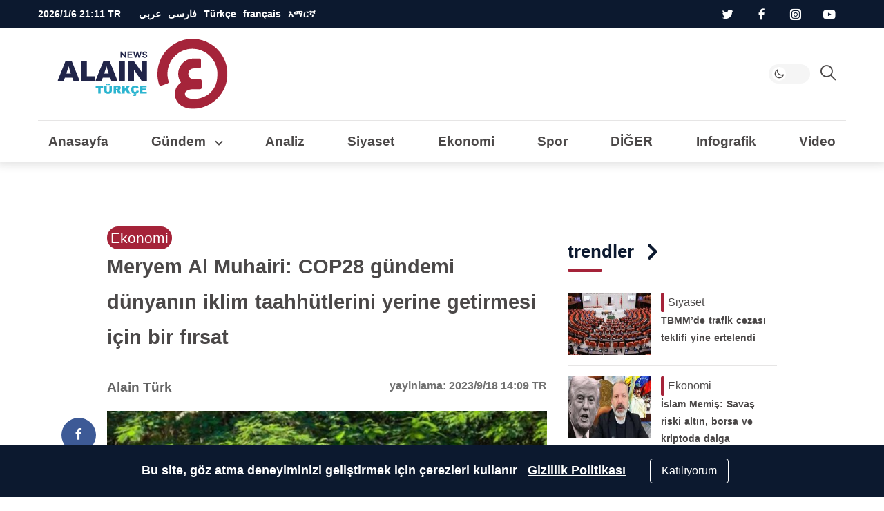

--- FILE ---
content_type: text/html; charset=utf-8
request_url: https://www.google.com/recaptcha/api2/aframe
body_size: 269
content:
<!DOCTYPE HTML><html><head><meta http-equiv="content-type" content="text/html; charset=UTF-8"></head><body><script nonce="pZW5Ks6uq40LLv8zYjwJyQ">/** Anti-fraud and anti-abuse applications only. See google.com/recaptcha */ try{var clients={'sodar':'https://pagead2.googlesyndication.com/pagead/sodar?'};window.addEventListener("message",function(a){try{if(a.source===window.parent){var b=JSON.parse(a.data);var c=clients[b['id']];if(c){var d=document.createElement('img');d.src=c+b['params']+'&rc='+(localStorage.getItem("rc::a")?sessionStorage.getItem("rc::b"):"");window.document.body.appendChild(d);sessionStorage.setItem("rc::e",parseInt(sessionStorage.getItem("rc::e")||0)+1);localStorage.setItem("rc::h",'1767723098140');}}}catch(b){}});window.parent.postMessage("_grecaptcha_ready", "*");}catch(b){}</script></body></html>

--- FILE ---
content_type: application/javascript; charset=utf-8
request_url: https://fundingchoicesmessages.google.com/f/AGSKWxXw0E9uMgs02kKmSZ5wsusEeBlS0ppCtixN4xSOC09l4C9PtFArRDwzsccrLJU1D3jTBhmnlWTR7DIhVmhWnGY7E4n6gpDu3A5nDWdDHHXCtAkb-a_8Ll3q3AP6zFFWfn8N0NzJL2UjGoed27grrZDCDNWj_iGHoDLIHh5JiOFpyLD_MqGsQz_4imLZ/_/src/ads_-layer-ad./adv_2./nymag_ads_.info/ad_
body_size: -1287
content:
window['18f36922-85a9-4184-b3aa-d988ae91b131'] = true;

--- FILE ---
content_type: image/svg+xml
request_url: https://tr.al-ain.com/images/logo/tr-dark.svg
body_size: 5779
content:
<?xml version="1.0" encoding="UTF-8"?>
<svg width="373px" height="138px" viewBox="0 0 373 138" version="1.1" xmlns="http://www.w3.org/2000/svg" xmlns:xlink="http://www.w3.org/1999/xlink">
    <title>Turkish white Copy</title>
    <defs>
        <polygon id="path-1" points="0.26861573 0.271184336 137.513485 0.271184336 137.513485 137.495777 0.26861573 137.495777"></polygon>
    </defs>
    <g id="Turkish-white-Copy" stroke="none" stroke-width="1" fill="none" fill-rule="evenodd">
        <g id="Group-3" transform="translate(235.500997, 0.000000)">
            <mask id="mask-2" fill="white">
                <use xlink:href="#path-1"></use>
            </mask>
            <g id="Clip-2"></g>
            <path d="M68.8908843,0.271184336 C31.0649907,0.271184336 0.290071144,31.0636308 0.26861573,68.9200455 C0.26861573,68.9073536 0.26861573,68.8949639 0.26861573,68.8825741 C0.26861573,75.6023491 1.23833997,82.0939715 3.03908374,88.2302197 C3.75315616,90.4440557 4.39228572,91.4582017 4.83650344,91.908161 C5.66268794,92.4989403 6.75691402,92.6959675 7.7882848,92.3130942 L20.3415147,87.6515279 C21.903227,87.0713252 22.7300159,85.3932701 22.2353327,83.8200746 C20.7319428,79.0352152 19.9707289,74.0487959 19.9707289,68.957517 C19.9707289,41.8064469 41.9162926,19.7176457 68.8908843,19.7176457 C95.8660804,19.7176457 117.811342,41.8064469 117.811342,68.957517 C117.811342,80.5222869 115.784259,89.3190063 111.431529,96.642857 C102.938812,110.934882 86.6526424,119.15291 68.9259382,118.094342 C63.4312371,117.76556 54.2126619,116.011656 54.2126619,107.958321 C54.2126619,101.203794 64.2281093,99.0059743 71.1394721,99.0059743 L84.0468674,99.0059743 C85.6276176,99.0059743 86.9088986,97.7413137 86.9088986,96.1811123 L86.9088986,82.384375 C86.9088986,80.8241736 85.6276176,79.559513 84.0468674,79.559513 L71.1394721,79.559513 C65.3966738,79.559513 60.7248331,74.8000375 60.7248331,68.9502644 C60.7248331,63.1001891 65.3966738,58.3410158 71.1394721,58.3410158 L82.6555896,58.3410158 C84.2360376,58.3410158 85.5176208,57.0763552 85.5176208,55.5161538 L85.5176208,41.7194165 C85.5176208,40.1592151 84.2360376,38.8945545 82.6555896,38.8945545 L71.1394721,38.8945545 C54.53268,38.8945545 41.0221156,52.3773175 41.0221156,68.9502644 C41.0221156,75.2956274 43.0084034,81.1840806 46.3847602,86.0405588 C38.7275951,91.4001814 34.5102466,99.1552557 34.5102466,107.958321 C34.5102466,119.307933 40.5153448,128.28113 50.6661728,133.264226 C50.8686393,133.360926 51.0711059,133.455813 51.2747812,133.547981 C51.6661159,133.731107 52.0758841,133.895196 52.4790041,134.066839 C58.7926372,136.655692 65.3443951,137.340754 69.2547198,137.495777 C106.985726,137.299052 137.513757,106.659815 137.513757,68.8825741 C137.513757,68.8949639 137.513757,68.9073536 137.513757,68.9200455 C137.492604,31.0636308 106.717382,0.271184336 68.8908843,0.271184336 Z" id="Fill-1" fill="#A5243A" mask="url(#mask-2)"></path>
        </g>
        <g id="Group" transform="translate(39.000000, 25.171368)" fill="#FFFFFF">
            <path d="M25.9440354,43.2876161 C25.9440354,43.2876161 21.9057138,30.2156493 21.5505937,28.9793782 L21.4318919,28.9793782 C21.1944885,30.1269924 17.0384502,43.2876161 17.0384502,43.2876161 L25.9440354,43.2876161 Z M0.319237168,56.4979862 L15.1756703,19.5034336 C15.2968347,19.2024927 15.5889099,19.0049848 15.9130001,19.0049848 L27.2467992,19.0049848 C27.571382,19.0049848 27.8634572,19.2029852 27.9846216,19.5044187 L42.8405622,56.6457477 C43.0228014,57.1008531 42.6878753,57.5963467 42.1973072,57.5963467 L31.5387781,57.5963467 C31.2457178,57.5963467 30.98418,57.4116448 30.8861648,57.1353308 L28.8529667,51.4218864 L14.2477281,51.4218864 L12.2967838,57.0580023 C12.1854702,57.3801223 11.8820666,57.5963467 11.5412301,57.5963467 L1.06099987,57.5963467 C0.495073345,57.5963467 0.107938232,57.0240171 0.319237168,56.4979862 L0.319237168,56.4979862 Z" id="Fill-4"></path>
            <path d="M45.9529118,57.2230026 L45.9529118,19.6359264 C45.9529118,19.2877018 46.2356288,19.0049848 46.5838534,19.0049848 L56.7212769,19.0049848 C57.069994,19.0049848 57.3522185,19.2877018 57.3522185,19.6359264 L57.3522185,48.4676416 C57.3522185,48.5577761 57.4251142,48.6311643 57.5157412,48.6311643 L72.6327271,48.6311643 C72.9809517,48.6311643 73.2636687,48.9133887 73.2636687,49.2621059 L73.2636687,56.9654051 C73.2636687,57.3136297 72.9809517,57.5963467 72.6327271,57.5963467 L46.3257633,57.5963467 C46.1198823,57.5963467 45.9529118,57.4288836 45.9529118,57.2230026" id="Fill-6"></path>
            <path d="M130.844845,19.0048863 C131.244294,19.0048863 131.567399,19.328484 131.567399,19.7279325 L131.567399,56.8732019 C131.567399,57.2726505 131.244294,57.5962481 130.844845,57.5962481 L120.891138,57.5962481 C120.49169,57.5962481 120.168585,57.2726505 120.168585,56.8732019 L120.168585,19.7279325 C120.168585,19.328484 120.49169,19.0048863 120.891138,19.0048863 L130.844845,19.0048863 Z" id="Fill-8"></path>
            <path d="M149.646412,35.8365458 L149.560217,56.8763049 C149.55874,57.2737833 149.235635,57.5963959 148.837171,57.5963959 L139.483869,57.5963959 C139.046495,57.5963959 138.69236,57.2417683 138.69236,56.8048868 L138.69236,19.6847369 C138.69236,19.3089302 138.996748,19.0050341 139.372062,19.0050341 L148.994783,19.0050341 C149.347933,19.0050341 149.677934,19.1734822 149.883323,19.460632 C151.91258,22.2976527 162.735125,37.433355 163.093693,38.0253861 C163.489201,38.6784919 164.518606,40.2004353 164.637308,40.3984357 L164.405815,19.5394381 C164.402859,19.2449002 164.640263,19.0050341 164.934801,19.0050341 L174.558014,19.0050341 C174.85009,19.0050341 175.087001,19.241945 175.087001,19.5335277 L175.087001,56.9240811 C175.087001,57.2949625 174.78606,57.5963959 174.415178,57.5963959 L165.103741,57.5963959 C164.849099,57.5963959 164.610218,57.4707986 164.465412,57.2614699 L149.646412,35.8365458 Z" id="Fill-10"></path>
            <path d="M100.133801,43.2876161 C100.133801,43.2876161 96.0954792,30.2156493 95.740359,28.9793782 L95.6216573,28.9793782 C95.3842538,30.1269924 91.2282156,43.2876161 91.2282156,43.2876161 L100.133801,43.2876161 Z M89.3654357,19.5034336 C89.4866001,19.2024927 89.7786753,19.0049848 90.1027655,19.0049848 L101.436565,19.0049848 C101.761147,19.0049848 102.053223,19.2029852 102.174387,19.5044187 L117.030328,56.6457477 C117.212567,57.1008531 116.877148,57.5963467 116.387073,57.5963467 L105.728543,57.5963467 C105.435483,57.5963467 105.173945,57.4116448 105.07593,57.1353308 L103.042732,51.4218864 L88.4374935,51.4218864 L86.4865492,57.0580023 C86.3752356,57.3801223 86.071832,57.5963467 85.7309954,57.5963467 L75.2507652,57.5963467 C74.6848387,57.5963467 74.2977036,57.0240171 74.5090025,56.4979862 L89.3654357,19.5034336 Z" id="Fill-12"></path>
            <polygon id="Fill-14" points="133.924007 12.0494573 131.919376 12.0494573 125.393736 4.48653149 125.393736 12.0494573 123 12.0494573 123 0.26547815 125.006601 0.26547815 131.532734 8.03822526 131.532734 0.26547815 133.924007 0.26547815"></polygon>
            <polygon id="Fill-16" points="146.045326 12.0494573 137.090979 12.0494573 137.090979 0.26547815 146.010356 0.26547815 146.010356 2.42821388 139.484716 2.42821388 139.484716 5.08299538 145.500086 5.08299538 145.500086 7.21322358 139.484716 7.21322358 139.484716 9.886229 146.045326 9.886229"></polygon>
            <polygon id="Fill-18" points="161.033611 12.0494573 158.465517 12.0494573 156.179154 4.09939637 153.874075 12.0494573 151.324204 12.0494573 147.893182 0.26547815 150.391829 0.26547815 152.643221 8.39039015 155.018241 0.26547815 157.322828 0.26547815 159.695877 8.39039015 161.94727 0.26547815 164.464141 0.26547815"></polygon>
            <path d="M175.30156,3.39555912 L172.908316,3.8876049 C172.827047,3.33694707 172.56945,2.89464766 172.134538,2.55922907 C171.701105,2.22578063 171.185417,2.05782507 170.586491,2.05782507 C170.011698,2.05782507 169.549205,2.1996761 169.197532,2.4799304 C168.84586,2.76166232 168.670516,3.10840929 168.670516,3.51918624 C168.670516,4.16391889 169.06307,4.56188985 169.847683,4.71457672 L172.3813,5.22533895 C173.354063,5.43516028 174.113065,5.82574316 174.658305,6.39511745 C175.204037,6.96252158 175.476411,7.6993589 175.476411,8.60218162 C175.476411,9.73896005 175.048888,10.6417828 174.192364,11.3106498 C173.337317,11.9795168 172.204479,12.3129653 170.798282,12.3129653 C169.496011,12.3129653 168.384844,12.0105467 167.465768,11.4081724 C166.544229,10.8038279 166.013765,9.93794553 165.873884,8.81249548 L168.388785,8.30370341 C168.692681,9.58085525 169.573339,10.22017 171.02682,10.22017 C171.695687,10.22017 172.211867,10.0797966 172.574868,9.79806465 C172.937868,9.51584019 173.120108,9.15874992 173.120108,8.72580874 C173.120108,8.37413638 173.016675,8.09782239 172.812271,7.89834438 C172.605898,7.6993589 172.252255,7.54667202 171.747403,7.44176136 L169.250727,6.96646189 C167.185513,6.53155056 166.153646,5.40560798 166.153646,3.58912668 C166.153646,2.5222887 166.559005,1.65640634 167.368245,0.994927391 C168.176993,0.331478284 169.267473,-1.44773082e-13 170.640177,-1.44773082e-13 C171.83606,-1.44773082e-13 172.8566,0.305866292 173.700318,0.915628722 C174.544036,1.52539115 175.07844,2.35088536 175.30156,3.39555912 Z" id="Fill-20"></path>
            <polygon id="Fill-22" points="75.1131961 66.9217715 89.741584 66.9217715 89.741584 70.7680032 84.8339322 70.7680032 84.8339322 82.4948479 80.022818 82.4948479 80.022818 70.7680032 75.1131961 70.7680032"></polygon>
            <path d="M100.248608,65.9354636 L103.041793,65.9354636 L103.041793,63.2782194 L100.248608,63.2782194 L100.248608,65.9354636 Z M95.7433603,65.9354636 L98.5060077,65.9354636 L98.5060077,63.2782194 L95.7433603,63.2782194 L95.7433603,65.9354636 Z M102.053269,66.9220178 L106.855025,66.9220178 L106.855025,76.2004545 C106.855025,77.1219937 106.712189,77.9898462 106.424546,78.8069673 C106.138874,79.6250734 105.688201,80.339254 105.077454,80.9524642 C104.464244,81.5632117 103.820004,81.9941827 103.147689,82.2399593 C102.213836,82.5871988 101.090356,82.7610648 99.7806968,82.7610648 C99.0226804,82.7610648 98.1962011,82.7083632 97.2997814,82.6024675 C96.4048393,82.4950942 95.6556885,82.2862579 95.0533141,81.9695558 C94.4509398,81.6558089 93.9017596,81.2071065 93.4028182,80.6273889 C92.9019068,80.0466862 92.5610703,79.4492372 92.3763684,78.8335643 C92.0798603,77.8425773 91.9306212,76.9653665 91.9306212,76.2004545 L91.9306212,66.9220178 L96.7323772,66.9220178 L96.7323772,76.4230818 C96.7323772,77.2712328 96.9678105,77.9346819 97.4376921,78.4119515 C97.9105289,78.8882361 98.5631421,79.1281023 99.3984871,79.1281023 C100.226937,79.1281023 100.87758,78.8931615 101.347461,78.4227874 C101.817835,77.9524133 102.053269,77.2845314 102.053269,76.4230818 L102.053269,66.9220178 Z" id="Fill-24"></path>
            <path d="M114.940731,73.2314828 L116.969496,73.2314828 C117.188675,73.2314828 117.613243,73.1610499 118.244185,73.0206764 C118.562857,72.9566465 118.821932,72.7941088 119.024366,72.5306008 C119.226306,72.269063 119.327277,71.9681221 119.327277,71.6297482 C119.327277,71.1263741 119.167202,70.739239 118.84853,70.4712981 C118.529857,70.2013871 117.931916,70.0669242 117.052735,70.0669242 L114.940731,70.0669242 L114.940731,73.2314828 Z M110.105975,82.4951434 L110.105975,66.9215745 L118.127453,66.9215745 C119.612949,66.9215745 120.749235,67.0491419 121.536311,67.3042768 C122.322895,67.5589191 122.955807,68.0317559 123.437016,68.7242647 C123.918719,69.4143109 124.160063,70.2535962 124.160063,71.247046 C124.160063,72.1109582 123.975853,72.8556761 123.60842,73.4821848 C123.239509,74.1086936 122.731702,74.6165006 122.087954,75.0070835 C121.676685,75.2533526 121.114206,75.4602187 120.397563,75.6227563 C120.97137,75.8138612 121.389042,76.0054586 121.65058,76.1965635 C121.825924,76.3236384 122.083029,76.5965046 122.419925,77.0166398 C122.755836,77.4338197 122.979941,77.7569248 123.09421,77.9829999 L125.423916,82.4951434 L119.986786,82.4951434 L117.415243,77.7367308 C117.090168,77.1195803 116.798093,76.7196392 116.542958,76.5369074 C116.195718,76.2955637 115.80415,76.1748918 115.364806,76.1748918 L114.940731,76.1748918 L114.940731,82.4951434 L110.105975,82.4951434 Z" id="Fill-26"></path>
            <polygon id="Fill-27" points="126.984376 66.9217715 131.79746 66.9217715 131.79746 72.8076044 136.839082 66.9217715 143.238633 66.9217715 137.555233 72.8012014 143.493768 82.4948479 137.566562 82.4948479 134.282809 76.0908648 131.79746 78.6949148 131.79746 82.4948479 126.984376 82.4948479"></polygon>
            <path d="M149.878246,83.0047235 C150.544158,82.8421859 151.166234,82.7609171 151.745951,82.7609171 C152.957103,82.7609171 153.794418,82.9677832 154.253957,83.37659 C154.715465,83.7873669 154.944003,84.2730097 154.944003,84.8335183 C154.944003,85.1723847 154.84057,85.5235645 154.631733,85.8841025 C154.42339,86.244148 154.049553,86.5367158 153.510716,86.7563879 C152.972372,86.9740898 152.256221,87.0839259 151.363742,87.0839259 C150.556964,87.0839259 149.607843,86.9918212 148.517855,86.809582 L148.517855,85.5014003 C149.253708,85.6447289 150.036351,85.7146693 150.8648,85.7146693 C151.473578,85.7146693 151.886817,85.6334005 152.102549,85.4708629 C152.319759,85.3058625 152.427625,85.0950561 152.427625,84.8335183 C152.427625,84.6271448 152.33749,84.4513086 152.161654,84.3015769 C151.983355,84.1523378 151.709011,84.077472 151.333204,84.077472 C150.82983,84.077472 150.238292,84.1390393 149.559574,84.2597112 L149.878246,83.0047235 Z M159.671385,77.3961898 C159.387683,78.5787743 158.941444,79.5677912 158.332666,80.3612704 C157.723889,81.1542571 156.968335,81.7521986 156.06502,82.1565726 C155.161705,82.5589764 154.01409,82.7609171 152.618729,82.7609171 C150.926368,82.7609171 149.541843,82.5151405 148.469587,82.0226022 C147.396838,81.5325265 146.471359,80.6666442 145.691178,79.4269252 C144.91346,78.189669 144.524355,76.6051733 144.524355,74.6709753 C144.524355,72.0954925 145.207998,70.1149959 146.579225,68.7329334 C147.948481,67.3484082 149.889082,66.6563919 152.394624,66.6563919 C154.35739,66.6563919 155.90002,67.0538703 157.020544,67.8473495 C158.144024,68.6403362 158.976906,69.8583835 159.524117,71.5019838 L155.273511,72.4471648 C155.124272,71.9723579 154.970107,71.6251184 154.805599,71.4049538 C154.537166,71.0380127 154.207658,70.7548032 153.818553,70.5548326 C153.429447,70.3568322 152.994536,70.257832 152.510863,70.257832 C151.420876,70.257832 150.585531,70.6976687 150.005814,71.5743869 C149.565977,72.22503 149.346305,73.247047 149.346305,74.6404379 C149.346305,76.3657996 149.607843,77.5503543 150.133381,78.189669 C150.656457,78.8294763 151.392309,79.1501187 152.341923,79.1501187 C153.262969,79.1501187 153.959419,78.8910436 154.429793,78.3743709 C154.900167,77.8576982 155.242973,77.1065773 155.45378,76.1219932 L159.671385,77.3961898 Z" id="Fill-28"></path>
            <polygon id="Fill-29" points="161.998826 66.9217715 174.894957 66.9217715 174.894957 70.2473902 166.820776 70.2473902 166.820776 72.7214102 174.310314 72.7214102 174.310314 75.8997599 166.820776 75.8997599 166.820776 78.9697512 175.127927 78.9697512 175.127927 82.4948479 161.998826 82.4948479"></polygon>
        </g>
    </g>
</svg>

--- FILE ---
content_type: image/svg+xml
request_url: https://tr.al-ain.com/images/logo/tr-light.svg
body_size: 5788
content:
<?xml version="1.0" encoding="UTF-8"?>
<svg width="275px" height="102px" viewBox="0 0 275 102" version="1.1" xmlns="http://www.w3.org/2000/svg" xmlns:xlink="http://www.w3.org/1999/xlink">
    <title>Turkish Copy</title>
    <defs>
        <polygon id="path-1" points="0.198542062 0.200440596 101.640402 0.200440596 101.640402 101.627313 0.198542062 101.627313"></polygon>
    </defs>
    <g id="Turkish-Copy" stroke="none" stroke-width="1" fill="none" fill-rule="evenodd">
        <g id="Group-2" transform="translate(28.000000, 0.000000)">
            <g id="Group-3" transform="translate(144.720622, -0.000000)">
                <mask id="mask-2" fill="white">
                    <use xlink:href="#path-1"></use>
                </mask>
                <g id="Clip-2"></g>
                <path d="M50.9193493,0.200440596 C22.9610801,0.200440596 0.214400411,22.960075 0.198542062,50.9409032 C0.198542062,50.9315222 0.198542062,50.9223646 0.198542062,50.9132069 C0.198542062,55.8799972 0.915294763,60.6781528 2.24627929,65.2136406 C2.77407194,66.8499542 3.24647206,67.5995404 3.57480689,67.932119 C4.185465,68.368782 4.9942408,68.5144108 5.75655833,68.2314174 L15.0350326,64.7859119 C16.1893417,64.3570664 16.8004465,63.1167649 16.4348111,61.9539682 C15.3236099,58.417333 14.7609735,54.7317187 14.7609735,50.9685995 C14.7609735,30.9004173 30.9816076,14.573912 50.9193493,14.573912 C70.8575377,14.573912 87.0779484,30.9004173 87.0779484,50.9685995 C87.0779484,59.5164729 85.5796694,66.018396 82.3624348,71.4316769 C76.0852089,81.9953475 64.0476053,88.0695419 50.9452587,87.2871222 C46.8839579,87.0441098 40.0702284,85.7477456 40.0702284,79.7952808 C40.0702284,74.8028045 47.4729503,73.1783289 52.5813489,73.1783289 L62.1215976,73.1783289 C63.2899782,73.1783289 64.237012,72.2435797 64.237012,71.0903874 L64.237012,60.8927989 C64.237012,59.7396066 63.2899782,58.8048574 62.1215976,58.8048574 L52.5813489,58.8048574 C48.336672,58.8048574 44.8835723,55.2869843 44.8835723,50.9632389 C44.8835723,46.6392702 48.336672,43.1216204 52.5813489,43.1216204 L61.0932619,43.1216204 C62.2614191,43.1216204 63.2086763,42.1868712 63.2086763,41.0336789 L63.2086763,30.8360905 C63.2086763,29.6828981 62.2614191,28.748149 61.0932619,28.748149 L52.5813489,28.748149 C40.3067635,28.748149 30.3206941,38.7136695 30.3206941,50.9632389 C30.3206941,55.6532898 31.7888199,60.0056248 34.2843879,63.5951956 C28.6247442,67.5566558 25.5075735,73.2886672 25.5075735,79.7952808 C25.5075735,88.184124 29.9461244,94.8164876 37.4489103,98.499645 C37.5985595,98.5711192 37.7482087,98.6412533 37.8987514,98.7093772 C38.1879987,98.8447316 38.4908708,98.9660145 38.7888291,99.0928813 C43.4554275,101.006381 48.2980312,101.512731 51.1882711,101.627313 C79.0764062,101.481908 101.640603,78.8355157 101.640603,50.9132069 C101.640603,50.9223646 101.640603,50.9315222 101.640603,50.9409032 C101.624968,22.960075 78.8780652,0.200440596 50.9193493,0.200440596 Z" id="Fill-1" fill="#A5243A" mask="url(#mask-2)"></path>
            </g>
            <g id="Group" transform="translate(0.000000, 18.604924)">
                <path d="M19.6083145,31.9951945 C19.6083145,31.9951945 16.6234681,22.333306 16.360988,21.4195404 L16.2732519,21.4195404 C16.0977798,22.267777 13.0259254,31.9951945 13.0259254,31.9951945 L19.6083145,31.9951945 Z M0.668246255,41.7593811 L11.6490881,14.4155813 C11.7386444,14.1931468 11.9545261,14.0471627 12.1940711,14.0471627 L20.5712269,14.0471627 C20.8111359,14.0471627 21.0270176,14.1935108 21.1165739,14.4163094 L32.0970517,41.8685961 C32.2317502,42.2049784 31.9841962,42.5712127 31.6216023,42.5712127 L23.7435591,42.5712127 C23.5269493,42.5712127 23.3336387,42.434694 23.2611928,42.2304619 L21.7583941,38.0074812 L10.9632178,38.0074812 L9.52121554,42.173306 C9.43894022,42.4113948 9.21468539,42.5712127 8.96276275,42.5712127 L1.21650564,42.5712127 C0.798212125,42.5712127 0.51206878,42.1481866 0.668246255,41.7593811 L0.668246255,41.7593811 Z" id="Fill-4" fill="#212549"></path>
                <path d="M34.397484,42.2952628 L34.397484,14.5135108 C34.397484,14.2561274 34.6064488,14.0471627 34.8638321,14.0471627 L42.3567104,14.0471627 C42.6144579,14.0471627 42.8230585,14.2561274 42.8230585,14.5135108 L42.8230585,35.823909 C42.8230585,35.8905301 42.8769379,35.9447736 42.9439232,35.9447736 L54.1173475,35.9447736 C54.3747309,35.9447736 54.5836956,36.1533743 54.5836956,36.4111217 L54.5836956,42.1048646 C54.5836956,42.362248 54.3747309,42.5712127 54.1173475,42.5712127 L34.6730699,42.5712127 C34.520897,42.5712127 34.397484,42.4474357 34.397484,42.2952628" id="Fill-6" fill="#212549"></path>
                <path d="M97.1436956,14.0470899 C97.4389402,14.0470899 97.6777571,14.2862708 97.6777571,14.5815154 L97.6777571,42.0367144 C97.6777571,42.331959 97.4389402,42.5711399 97.1436956,42.5711399 L89.786608,42.5711399 C89.4913634,42.5711399 89.2525466,42.331959 89.2525466,42.0367144 L89.2525466,14.5815154 C89.2525466,14.2862708 89.4913634,14.0470899 89.786608,14.0470899 L97.1436956,14.0470899 Z" id="Fill-8" fill="#212548"></path>
                <path d="M111.040506,26.4878817 L110.976797,42.039008 C110.975705,42.3327964 110.736888,42.5712491 110.442371,42.5712491 L103.529061,42.5712491 C103.205784,42.5712491 102.944032,42.3091331 102.944032,41.9862207 L102.944032,14.5495882 C102.944032,14.271818 103.169015,14.0471991 103.446421,14.0471991 L110.558867,14.0471991 C110.819891,14.0471991 111.063805,14.1717042 111.215614,14.3839454 C112.7155,16.4808737 120.714772,27.668132 120.9798,28.1057201 C121.272132,28.5884505 122.032997,29.7133652 122.120733,29.8597133 L121.94963,14.4421934 C121.947445,14.2244915 122.122917,14.0471991 122.340619,14.0471991 L129.453429,14.0471991 C129.669311,14.0471991 129.844419,14.2223072 129.844419,14.4378248 L129.844419,42.0743208 C129.844419,42.3484505 129.621985,42.5712491 129.347855,42.5712491 L122.465489,42.5712491 C122.277275,42.5712491 122.10071,42.4784164 121.99368,42.3236951 L111.040506,26.4878817 Z" id="Fill-10" fill="#212549"></path>
                <path d="M74.4442281,31.9951945 C74.4442281,31.9951945 71.4593816,22.333306 71.1969015,21.4195404 L71.1091655,21.4195404 C70.9336934,22.267777 67.861839,31.9951945 67.861839,31.9951945 L74.4442281,31.9951945 Z M66.4850017,14.4155813 C66.574558,14.1931468 66.7904397,14.0471627 67.0299846,14.0471627 L75.4071405,14.0471627 C75.6470494,14.0471627 75.8629311,14.1935108 75.9524874,14.4163094 L86.9329653,41.8685961 C87.0676638,42.2049784 86.8197457,42.5712127 86.4575159,42.5712127 L78.5794726,42.5712127 C78.3628629,42.5712127 78.1695523,42.434694 78.0971063,42.2304619 L76.5943077,38.0074812 L65.7991314,38.0074812 L64.3571291,42.173306 C64.2748538,42.4113948 64.0505989,42.5712127 63.7986763,42.5712127 L56.0524192,42.5712127 C55.6341257,42.5712127 55.3479823,42.1481866 55.5041598,41.7593811 L66.4850017,14.4155813 Z" id="Fill-12" fill="#212549"></path>
                <polygon id="Fill-14" fill="#212549" points="99.5065546 8.90612059 98.0248708 8.90612059 93.2015716 3.31613197 93.2015716 8.90612059 91.4322883 8.90612059 91.4322883 0.196222981 92.9154283 0.196222981 97.7390915 5.94129693 97.7390915 0.196222981 99.5065546 0.196222981"></polygon>
                <polygon id="Fill-16" fill="#212549" points="108.46579 8.90612059 101.84736 8.90612059 101.84736 0.196222981 108.439943 0.196222981 108.439943 1.79476678 103.616643 1.79476678 103.616643 3.75699659 108.062787 3.75699659 108.062787 5.33151308 103.616643 5.33151308 103.616643 7.30721274 108.46579 7.30721274"></polygon>
                <polygon id="Fill-18" fill="#212549" points="119.544088 8.90612059 117.645931 8.90612059 115.956011 3.02998862 114.252256 8.90612059 112.367569 8.90612059 109.831597 0.196222981 111.678423 0.196222981 113.342495 6.20159272 115.097945 0.196222981 116.801335 0.196222981 118.555328 6.20159272 120.219401 0.196222981 122.079697 0.196222981"></polygon>
                <path d="M130.089963,2.50976109 L128.321044,2.8734471 C128.260975,2.46643914 128.070577,2.13952218 127.749121,1.8916041 C127.428757,1.64514221 127.047597,1.52100114 126.604912,1.52100114 C126.180065,1.52100114 125.838222,1.62584755 125.578291,1.83299204 C125.318359,2.04122867 125.188757,2.29751991 125.188757,2.60113766 C125.188757,3.07767918 125.478905,3.37183163 126.058837,3.48468714 L127.93151,3.86220705 C128.650509,4.01729238 129.21151,4.30598407 129.614514,4.72682594 C130.017881,5.1462116 130.219201,5.69083049 130.219201,6.35813424 C130.219201,7.19836177 129.903205,7.86566553 129.270122,8.36004551 C128.638131,8.85442548 127.800816,9.10088737 126.761453,9.10088737 C125.798905,9.10088737 124.977608,8.87736064 124.298291,8.43212742 C123.617153,7.985438 123.225071,7.345438 123.121681,6.51358362 L124.98052,6.13751991 C125.205139,7.08150171 125.856061,7.55403868 126.930373,7.55403868 C127.424753,7.55403868 127.806277,7.45028441 128.074582,7.24204778 C128.342887,7.0334471 128.477585,6.76951081 128.477585,6.44951081 C128.477585,6.18957907 128.401135,5.98534699 128.250054,5.83790671 C128.097517,5.69083049 127.836129,5.57797497 127.462978,5.50043231 L125.617608,5.149124 C124.091146,4.8276678 123.328461,3.99544937 123.328461,2.65283276 C123.328461,1.86430034 123.628074,1.22430034 124.226209,0.735381115 C124.823979,0.245005688 125.629986,-3.43725048e-13 126.644593,-3.43725048e-13 C127.528507,-3.43725048e-13 128.282818,0.226075085 128.906436,0.676769056 C129.530054,1.12746303 129.925048,1.73761092 130.089963,2.50976109 Z" id="Fill-20" fill="#212549"></path>
                <polygon id="Fill-22" fill="#2CB5D0" points="55.515955 49.4639181 66.3282417 49.4639181 66.3282417 52.306785 62.7008469 52.306785 62.7008469 60.9744528 59.144806 60.9744528 59.144806 52.306785 55.515955 52.306785"></polygon>
                <path d="M74.0943031,48.7349078 L76.158831,48.7349078 L76.158831,46.7708578 L74.0943031,46.7708578 L74.0943031,48.7349078 Z M70.7643373,48.7349078 L72.806294,48.7349078 L72.806294,46.7708578 L70.7643373,46.7708578 L70.7643373,48.7349078 Z M75.4281825,49.4641001 L78.9773066,49.4641001 L78.9773066,56.3220751 C78.9773066,57.0032127 78.871732,57.6446689 78.6591268,58.248628 C78.4479778,58.8533151 78.114872,59.3811877 77.6634499,59.83443 C77.2102076,60.2858521 76.7340301,60.6043959 76.2371018,60.7860569 C75.5468629,61.0427122 74.7164647,61.1712218 73.7484556,61.1712218 C73.1881825,61.1712218 72.5773066,61.1322685 71.9147354,61.0539977 C71.2532565,60.9746348 70.6995364,60.8202776 70.2543031,60.5861934 C69.8090699,60.3542935 69.4031541,60.0226439 69.0343714,59.594157 C68.6641325,59.164942 68.4122098,58.7233493 68.2756911,58.2682867 C68.0565329,57.535818 67.9462258,56.8874448 67.9462258,56.3220751 L67.9462258,49.4641001 L71.4953498,49.4641001 L71.4953498,56.4866257 C71.4953498,57.1135199 71.6693657,57.6038953 72.0166695,57.9566598 C72.3661575,58.3086962 72.8485238,58.4859886 73.4659527,58.4859886 C74.0782849,58.4859886 74.5591951,58.3123367 74.9064988,57.9646689 C75.2541666,57.6170011 75.4281825,57.1233493 75.4281825,56.4866257 L75.4281825,49.4641001 Z" id="Fill-24" fill="#2CB5D0"></path>
                <path d="M84.9536979,54.1276177 L86.4532201,54.1276177 C86.6152224,54.1276177 86.9290335,54.0755586 87.3953816,53.9718043 C87.630922,53.9244778 87.8224124,53.8043413 87.9720369,53.6095745 C88.1212974,53.4162639 88.1959277,53.1938294 88.1959277,52.943727 C88.1959277,52.5716678 88.0776114,52.2855245 87.8420711,52.0874812 C87.6065307,51.8879818 87.1645739,51.7885961 86.5147445,51.7885961 L84.9536979,51.7885961 L84.9536979,54.1276177 Z M81.3801825,60.9746712 L81.3801825,49.4637725 L87.3091018,49.4637725 C88.4070767,49.4637725 89.2469402,49.5580614 89.8286922,49.7466394 C90.4100802,49.9348532 90.8778845,50.2843413 91.2335614,50.7961957 C91.5896023,51.3062298 91.7679869,51.9265711 91.7679869,52.6608601 C91.7679869,53.2994039 91.6318321,53.8498476 91.3602508,54.3129192 C91.0875773,54.7759909 90.7122417,55.1513265 90.2364283,55.4400182 C89.9324465,55.6220432 89.5167013,55.7749443 88.9870085,55.8950808 C89.4111268,56.0363322 89.7198412,56.1779477 89.9131518,56.3191991 C90.0427536,56.413124 90.2327878,56.6148077 90.481798,56.9253424 C90.7300802,57.2336928 90.8957229,57.4725097 90.9801825,57.6396086 L92.7021393,60.9746712 L88.6833907,60.9746712 L86.7826854,57.4575836 C86.5424124,57.0014289 86.3265307,56.7058203 86.1379527,56.5707577 C85.8812974,56.3923732 85.5918777,56.3031809 85.267145,56.3031809 L84.9536979,56.3031809 L84.9536979,60.9746712 L81.3801825,60.9746712 Z" id="Fill-26" fill="#2CB5D0"></path>
                <polygon id="Fill-27" fill="#2CB5D0" points="93.8555227 49.4639181 97.4130199 49.4639181 97.4130199 53.8143163 101.139436 49.4639181 105.869539 49.4639181 101.668765 53.8095836 106.058117 60.9744528 101.677138 60.9744528 99.2500164 56.2410739 97.4130199 58.1658066 97.4130199 60.9744528 93.8555227 60.9744528"></polygon>
                <path d="M110.777079,61.3513174 C111.269275,61.2311809 111.72907,61.1711126 112.157557,61.1711126 C113.052756,61.1711126 113.671641,61.3240137 114.0113,61.6261752 C114.352415,61.9297929 114.521334,62.2887463 114.521334,62.7030353 C114.521334,62.9535017 114.444883,63.2130694 114.290526,63.479554 C114.136533,63.7456746 113.860219,63.9619204 113.461948,64.1242867 C113.064041,64.2851968 112.534713,64.36638 111.875054,64.36638 C111.27874,64.36638 110.577216,64.2983026 109.771573,64.1636041 L109.771573,63.1966871 C110.315464,63.3026257 110.893939,63.3543208 111.506271,63.3543208 C111.956237,63.3543208 112.261675,63.2942526 112.421129,63.174116 C112.581675,63.0521593 112.661402,62.8963458 112.661402,62.7030353 C112.661402,62.5504983 112.594781,62.4205324 112.464815,62.3098612 C112.333029,62.199554 112.130253,62.1442184 111.852483,62.1442184 C111.480424,62.1442184 111.0432,62.1897247 110.541539,62.278917 L110.777079,61.3513174 Z M118.015486,57.2058794 C117.805793,58.0799636 117.475964,58.8109761 117.025998,59.3974608 C116.576032,59.9835813 116.01758,60.4255381 115.349912,60.7244232 C114.682244,61.0218521 113.834007,61.1711126 112.802654,61.1711126 C111.551778,61.1711126 110.528433,60.9894516 109.735896,60.6254016 C108.942995,60.2631718 108.258945,59.6231718 107.682289,58.7068578 C107.107454,57.7923641 106.819855,56.621215 106.819855,55.1915904 C106.819855,53.2879727 107.325156,51.8241274 108.338672,50.802603 C109.350731,49.7792582 110.785088,49.2677679 112.637011,49.2677679 C114.08775,49.2677679 115.227955,49.5615563 116.056169,50.148041 C116.886567,50.7341615 117.502176,51.6344573 117.906635,52.8492924 L114.764883,53.5479044 C114.654576,53.1969602 114.540629,52.9403049 114.419036,52.7775745 C114.220629,52.5063572 113.977079,52.2970284 113.689479,52.1492241 C113.40188,52.002876 113.080424,51.9297019 112.722927,51.9297019 C111.917284,51.9297019 111.299855,52.2547986 110.871368,52.9028077 C110.546271,53.3837179 110.383905,54.1391217 110.383905,55.1690193 C110.383905,56.4442867 110.577216,57.3198271 110.965657,57.7923641 C111.352278,58.2652651 111.896169,58.5022617 112.598057,58.5022617 C113.278831,58.5022617 113.793598,58.3107713 114.141266,57.9288828 C114.488933,57.5469943 114.742312,56.991818 114.898126,56.2640819 L118.015486,57.2058794 Z" id="Fill-28" fill="#2CB5D0"></path>
                <polygon id="Fill-29" fill="#2CB5D0" points="119.735768 49.4639181 129.267691 49.4639181 129.267691 51.9219841 123.299818 51.9219841 123.299818 53.7506075 128.835564 53.7506075 128.835564 56.0998225 123.299818 56.0998225 123.299818 58.3689465 129.439887 58.3689465 129.439887 60.9744528 119.735768 60.9744528"></polygon>
            </g>
        </g>
    </g>
</svg>

--- FILE ---
content_type: text/plain
request_url: https://www.google-analytics.com/j/collect?v=1&_v=j102&a=622109675&t=pageview&_s=1&dl=https%3A%2F%2Ftr.al-ain.com%2Farticle%2Fcop28-gundemi-meryem-al-muhairi&ul=en-us%40posix&dt=Meryem%20Al%20Muhairi%3A%20COP28%20g%C3%BCndemi%20d%C3%BCnyan%C4%B1n%20iklim%20taahh%C3%BCtlerini%20yerine%20getirmesi%20i%C3%A7in%20bir%20f%C4%B1rsat&sr=1280x720&vp=1280x720&_u=YEBAAEABAAAAACAAI~&jid=850291552&gjid=1854999025&cid=2132566470.1767723096&tid=UA-69348256-15&_gid=799156614.1767723096&_r=1&_slc=1&cd1=business&z=1308370049
body_size: -450
content:
2,cG-30YB0CL0BT

--- FILE ---
content_type: text/javascript
request_url: https://tr.al-ain.com/js/individual/003-ls.bgset.min.js?v=2g511
body_size: 1133
content:
/*! lazysizes - v5.1.2 */
! function(a, b) {
    var c = function() {
        b(a.lazySizes), a.removeEventListener("lazyunveilread", c, !0)
    };
    b = b.bind(null, a, a.document), "object" == typeof module && module.exports ? b(require("lazysizes")) : a.lazySizes ? c() : a.addEventListener("lazyunveilread", c, !0)
}(window, function(a, b, c) {
    "use strict";
    if (a.addEventListener) {
        var d = c.cfg,
            e = /\s+/g,
            f = /\s*\|\s+|\s+\|\s*/g,
            g = /^(.+?)(?:\s+\[\s*(.+?)\s*\])(?:\s+\[\s*(.+?)\s*\])?$/,
            h = /^\s*\(*\s*type\s*:\s*(.+?)\s*\)*\s*$/,
            i = /\(|\)|'/,
            j = {
                contain: 1,
                cover: 1
            },
            k = function(a) {
                var b = c.gW(a, a.parentNode);
                return (!a._lazysizesWidth || b > a._lazysizesWidth) && (a._lazysizesWidth = b), a._lazysizesWidth
            },
            l = function(a) {
                var b;
                return b = (getComputedStyle(a) || {
                    getPropertyValue: function() {}
                }).getPropertyValue("background-size"), !j[b] && j[a.style.backgroundSize] && (b = a.style.backgroundSize), b
            },
            m = function(a, b) {
                if (b) {
                    var c = b.match(h);
                    c && c[1] ? a.setAttribute("type", c[1]) : a.setAttribute("media", d.customMedia[b] || b)
                }
            },
            n = function(a, c, h) {
                var i = b.createElement("picture"),
                    j = c.getAttribute(d.sizesAttr),
                    k = c.getAttribute("data-ratio"),
                    l = c.getAttribute("data-optimumx");
                c._lazybgset && c._lazybgset.parentNode == c && c.removeChild(c._lazybgset), Object.defineProperty(h, "_lazybgset", {
                    value: c,
                    writable: !0
                }), Object.defineProperty(c, "_lazybgset", {
                    value: i,
                    writable: !0
                }), a = a.replace(e, " ").split(f), i.style.display = "none", h.className = d.lazyClass, 1 != a.length || j || (j = "auto"), a.forEach(function(a) {
                    var c, e = b.createElement("source");
                    j && "auto" != j && e.setAttribute("sizes", j), (c = a.match(g)) ? (e.setAttribute(d.srcsetAttr, c[1]), m(e, c[2]), m(e, c[3])) : e.setAttribute(d.srcsetAttr, a), i.appendChild(e)
                }), j && (h.setAttribute(d.sizesAttr, j), c.removeAttribute(d.sizesAttr), c.removeAttribute("sizes")), l && h.setAttribute("data-optimumx", l), k && h.setAttribute("data-ratio", k), i.appendChild(h), c.appendChild(i)
            },
            o = function(a) {
                if (a.target._lazybgset) {
                    var b = a.target,
                        d = b._lazybgset,
                        e = b.currentSrc || b.src;
                    if (e) {
                        var f = c.fire(d, "bgsetproxy", {
                            src: e,
                            useSrc: i.test(e) ? JSON.stringify(e) : e
                        });
                        f.defaultPrevented || (d.style.backgroundImage = "url(" + f.detail.useSrc + ")")
                    }
                    b._lazybgsetLoading && (c.fire(d, "_lazyloaded", {}, !1, !0), delete b._lazybgsetLoading)
                }
            };
        addEventListener("lazybeforeunveil", function(a) {
            var d, e, f;
            !a.defaultPrevented && (d = a.target.getAttribute("data-bgset")) && (f = a.target, e = b.createElement("img"), e.alt = "", e._lazybgsetLoading = !0, a.detail.firesLoad = !0, n(d, f, e), setTimeout(function() {
                c.loader.unveil(e), c.rAF(function() {
                    c.fire(e, "_lazyloaded", {}, !0, !0), e.complete && o({
                        target: e
                    })
                })
            }),0)
        }), b.addEventListener("load", o, !0), a.addEventListener("lazybeforesizes", function(a) {
            if (a.detail.instance == c && a.target._lazybgset && a.detail.dataAttr) {
                var b = a.target._lazybgset,
                    d = l(b);
                j[d] && (a.target._lazysizesParentFit = d, c.rAF(function() {
                    a.target.setAttribute("data-parent-fit", d), a.target._lazysizesParentFit && delete a.target._lazysizesParentFit
                }))
            }
        }, !0), b.documentElement.addEventListener("lazybeforesizes", function(a) {
            !a.defaultPrevented && a.target._lazybgset && a.detail.instance == c && (a.detail.width = k(a.target._lazybgset))
        })
    }
});